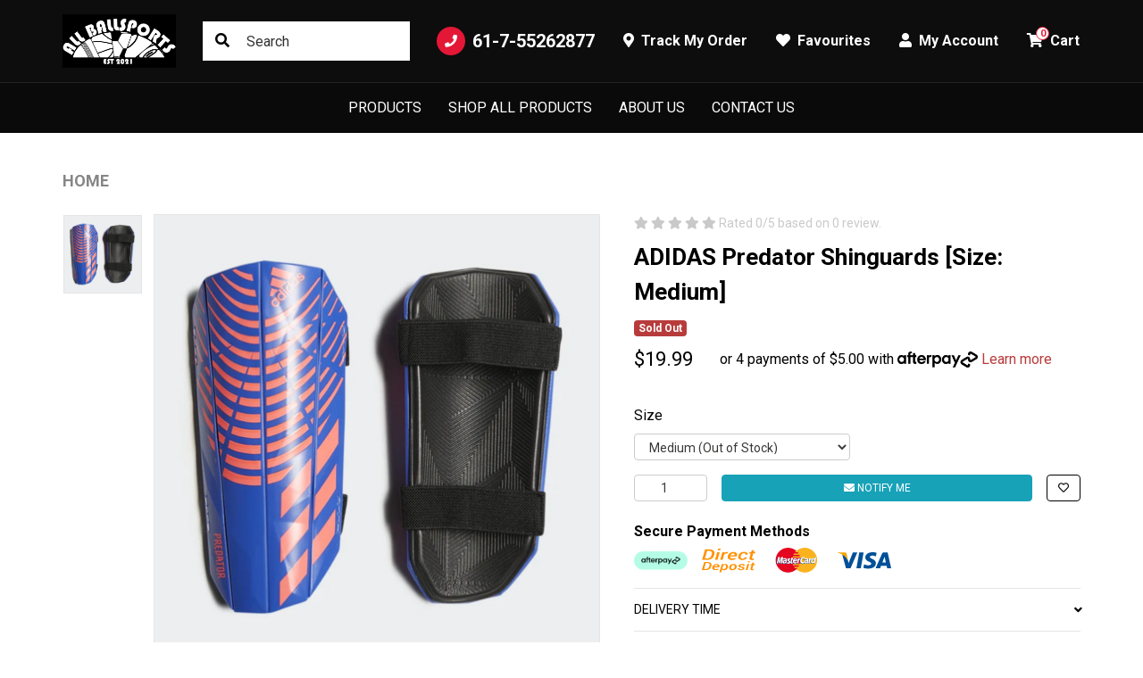

--- FILE ---
content_type: text/html; charset=utf-8
request_url: https://www.ballsports.com.au/adidas-predator-shinguards
body_size: 20845
content:
<!DOCTYPE html>
<html lang="en">
<head itemscope itemtype="http://schema.org/WebSite">
	<meta http-equiv="Content-Type" content="text/html; charset=utf-8"/>
<meta http-equiv="x-ua-compatible" content="ie=edge">
<meta name="keywords" content="ADIDAS Predator Shinguards"/>
<meta name="description" content="ADIDAS Predator Shinguards"/>
<meta name="viewport" content="width=device-width, initial-scale=1, shrink-to-fit=no">
<meta name="csrf-token" content="0d33282a65f06aae0904498becfc0f2db6c77af7,8296a3f0e6b7142545e68ad9a26c4d31253160f4,1769074294"/>
<meta property="og:image" content="https://www.ballsports.com.au/assets/full/160379.jpg?20220422134912"/>
<meta property="og:title" content="ADIDAS Predator Shinguards - (Blue and Orange)"/>
<meta property="og:site_name" content="www.ballsports.com.au"/>
<meta property="og:type" content="product"/>
<meta property="og:url" content="/adidas-predator-shinguards"/>
<meta property="og:description" content="ADIDAS Predator Shinguards"/>
<title itemprop='name'>ADIDAS Predator Shinguards - (Blue and Orange)</title>
<link rel="canonical" href="/adidas-predator-shinguards" itemprop="url"/>
<link rel="shortcut icon" href="/assets/favicon_logo.png?1754544582"/>
<!-- Maropost Assets -->
<link rel="dns-prefetch preconnect" href="//assets.netostatic.com">
<link rel="dns-prefetch" href="//use.fontawesome.com">
<link rel="dns-prefetch" href="//google-analytics.com">
<link rel="preconnect" href="https://fonts.googleapis.com">
<link rel="preconnect" href="https://fonts.gstatic.com" crossorigin>
<link href="https://fonts.googleapis.com/css2?family=Anton&family=Roboto:wght@300;400;500;700&display=swap" rel="stylesheet"> 
<link rel="stylesheet" type="text/css" href="https://use.fontawesome.com/releases/v5.15.4/css/all.css" media="all"/>
<link rel="stylesheet" type="text/css" href="https://cdn.neto.com.au/assets/neto-cdn/jquery_ui/1.12.1/jquery-ui.min.css" media="all"/>
<!--[if lte IE 8]>
	<script type="text/javascript" src="https://cdn.neto.com.au/assets/neto-cdn/html5shiv/3.7.0/html5shiv.js"></script>
	<script type="text/javascript" src="https://cdn.neto.com.au/assets/neto-cdn/respond.js/1.3.0/respond.min.js"></script>
<![endif]-->
<!-- Begin: Script 1 -->
<!-- Global site tag (gtag.js) - Google Analytics -->
<script async src="https://www.googletagmanager.com/gtag/js?id=UA-224912741-1"></script>
<script>
  window.dataLayer = window.dataLayer || [];
  function gtag(){dataLayer.push(arguments);}
  gtag('js', new Date());

  gtag('config', 'UA-224912741-1');
</script>

<!-- Google Tag Manager -->
<script>(function(w,d,s,l,i){w[l]=w[l]||[];w[l].push({'gtm.start':
new Date().getTime(),event:'gtm.js'});var f=d.getElementsByTagName(s)[0],
j=d.createElement(s),dl=l!='dataLayer'?'&l='+l:'';j.async=true;j.src=
'https://www.googletagmanager.com/gtm.js?id='+i+dl;f.parentNode.insertBefore(j,f);
})(window,document,'script','dataLayer','GTM-KNR95CC');</script>
<!-- End Google Tag Manager -->
<!-- End: Script 1 -->
<!-- Begin: Script 102 -->
<!-- Global site tag (gtag.js) - Google Analytics -->
<script async src="https://www.googletagmanager.com/gtag/js?id=G-QRH926SFH2"></script>
<script>
  window.dataLayer = window.dataLayer || [];
  function gtag(){dataLayer.push(arguments);}
  gtag('js', new Date());
    gtag('config', 'G-QRH926SFH2', {
      send_page_view: false
    });
</script>
<!-- End: Script 102 -->
<!-- Begin: Script 103 -->
<!-- Google tag (gtag.js) -->
<script async src="https://www.googletagmanager.com/gtag/js?id=AW-10876597754"></script>
<script>
  window.dataLayer = window.dataLayer || [];
  function gtag(){dataLayer.push(arguments);}
  gtag('js', new Date());

  gtag('config', 'AW-10876597754');
</script>
<!-- End: Script 103 -->
<!-- Begin: Script 104 -->
<!-- Meta Pixel Code -->
<script>
!function(f,b,e,v,n,t,s)
{if(f.fbq)return;n=f.fbq=function(){n.callMethod?
n.callMethod.apply(n,arguments):n.queue.push(arguments)};
if(!f._fbq)f._fbq=n;n.push=n;n.loaded=!0;n.version='2.0';
n.queue=[];t=b.createElement(e);t.async=!0;
t.src=v;s=b.getElementsByTagName(e)[0];
s.parentNode.insertBefore(t,s)}(window, document,'script',
'https://connect.facebook.net/en_US/fbevents.js');
fbq('init', '1779695525952793');
fbq('track', 'PageView');
</script>
<noscript><img height="1" width="1" style="display:none"
src="https://www.facebook.com/tr?id=1779695525952793&ev=PageView&noscript=1"
/></noscript>
<!-- End: Script 104 -->


	<link rel="preload" href="/assets/themes/torque/css/app.css?1754544582" as="style">
	<link rel="preload" href="/assets/themes/torque/css/style.css?1754544582" as="style">
	<link class="theme-selector" rel="stylesheet" href="/assets/themes/torque/css/app.css?1754544582" media="all"/>
	<link rel="stylesheet" href="/assets/themes/torque/css/style.css?1754544582" media="all"/>
</head>
<body id="n_product" class="n_torque">
	<a href="#main-content" class="sr-only sr-only-focusable">Skip to main content</a>
	<header class="wrapper-header sticky-top" aria-label="Header container">
		<div class="topbar d-none d-lg-block">
			<div class="container">
				<div class="row align-items-center">
					<div class="col-auto">
						<a class="topbar-logo" href="https://www.ballsports.com.au" title="All Ballsports">
							<img class="logo" src="/assets/website_logo.png?1754544582" alt="All Ballsports logo"/>
						</a>
					</div>
					<div class="col">
						<div class="topbar-search">
							<form name="productsearch" method="get" action="/" role="search" aria-label="Product search">
								<input type="hidden" name="rf" value="kw"/>
								<input class="form-control ajax_search" value="" id="name_search" autocomplete="off" name="kw" type="search" aria-label="Input search" placeholder="Search"/>
								<button type="submit" value="Search" class="btn" aria-label="Search site"><i class="fa fa-search" aria-hidden="true"></i></button>
							</form>
						</div>
					</div>
					<div class="col-auto">
						<ul class="nav justify-content-end align-items-center" role="navigation">
							<li class="nav-item">
								<a href="tel:61-7-55262877" class="nav-link nav-tel">
									<span class="icon-circle mr-2"><i class="fa fa-phone"></i></span>
									61-7-55262877
								</a>
							</li>
							<li class="nav-item">
								<a href="https://www.ballsports.com.au/_myacct/nr_track_order" class="nav-link">
									<i class="fa fa-map-marker-alt mr-1"></i>
									<span>Track My Order</span>
								</a>
							</li>
							<li class="nav-item">
								<a href="https://www.ballsports.com.au/_myacct/wishlist" class="nav-link">
									<i class="fa fa-heart mr-1"></i>
									<span>Favourites</span>
								</a>
							</li>
							<li class="nav-item dropdown">
								<a href="https://www.ballsports.com.au/_myacct" role="button" class="nav-link dropdown-toggle" data-toggle="dropdown" aria-haspopup="true" aria-expanded="false" aria-label="Account dropdown">
									<i class="fa fa-user mr-1"></i> My Account
								</a>
								<ul class="dropdown-menu dropdown-menu-right">
									<li><a class="dropdown-item" href="https://www.ballsports.com.au/_myacct">Account Home</a></li>
									<li><a class="dropdown-item" href="https://www.ballsports.com.au/_myacct#orders">Orders</a></li>
									<li><a class="dropdown-item" href="https://www.ballsports.com.au/_myacct/payrec">Pay Invoices</a></li>
									<li><a class="dropdown-item" href="https://www.ballsports.com.au/_myacct/favourites">Reorder</a></li>
									<li><a class="dropdown-item" href="https://www.ballsports.com.au/_myacct/wishlist">Wishlists</a></li>
									<li><a class="dropdown-item" href="https://www.ballsports.com.au/_myacct/warranty">Resolution Centre</a></li>
									<li><a class="dropdown-item" href="https://www.ballsports.com.au/_myacct/edit_account">Edit My Details</a></li>
									<li><a class="dropdown-item" href="https://www.ballsports.com.au/_myacct/edit_address">Edit My Address Book</a></li>
									<li class="divider"><div class="dropdown-divider"></div></li>
									<li> <a class="dropdown-item" href="https://www.ballsports.com.au/_myacct/login" title="Login">Login</a> </li>
										<li> <a class="dropdown-item" href="https://www.ballsports.com.au/_myacct/register" title="Register">Register</a> </li>
										</ul>
							</li>
							<li class="nav-item topbar-cart">
								<a class="nav-link dropdown-toggle" role="button" href="https://www.ballsports.com.au/_mycart?tkn=cart&ts=1769074294239367" data-toggle="dropdown" aria-haspopup="true" aria-expanded="false" aria-label="Shopping cart">
									<span rel="a2c_item_count">0</span>
									<i class="fa fa-shopping-cart mr-1" aria-hidden="true"></i> Cart
								</a>
								<ul class="dropdown-menu dropdown-menu-right">
									<li class="box" id="neto-dropdown">
										<div class="body" id="cartcontents"></div>
										<div class="footer"></div>
									</li>
								</ul>
							</li>
						</ul>
					</div>
				</div>
			</div>
		</div>
		<nav class="navbar navbar-expand-lg navbar-dark">
			<div class="navbar-left d-flex d-lg-none">
				<button class="navbar-toggler collapsed" type="button" data-toggle="navigation" data-target="#navbarMainMenu" aria-controls="navbarMainMenu" aria-expanded="false" aria-label="Toggle navigation">
					<span></span>
					<span></span>
					<span></span>
				</button>
				<button type="button" class="btn btn-icon" data-toggle="search"><i class="fa fa-search"></i></button>
			</div>
			<div class="wrapper-logo d-lg-none">
				<a href="https://www.ballsports.com.au" title="All Ballsports">
					<img class="logo" src="/assets/website_logo.png?1754544582" alt="All Ballsports logo"/>
				</a>
			</div>
			<div class="navbar-collapse" id="navbarMainMenu">
				<button type="button" class="close d-block d-lg-none" data-dismiss="navigation">&times;</button>
				<form class="d-block d-lg-none" name="productsearch" method="get" action="/" role="search" aria-label="Product search">
					<input type="hidden" name="rf" value="kw"/>
					<input class="form-control ajax_search" value="" id="name_search-xs" autocomplete="off" name="kw" type="search" aria-label="Input search" placeholder="SEARCH"/>
					<button type="submit" value="Search" class="btn" aria-label="Search site"><i class="fa fa-search" aria-hidden="true"></i></button>
				</form>
				<ul class="navbar-nav mx-auto" role="navigation" aria-label="Main menu">
					<li class="nav-item dropdown dropdown-hover">
							<a href="#" class="nav-link level1 ease dropdown-toggle">Products</a>
							<button type="button" class="btn d-block d-lg-none" data-toggle="dropdown" aria-expanded="false">
								<span class="sr-only">Toggle Dropdown</span><i class="fa fa-plus"></i>
							</button>
							<div class="dropdown-menu c_level2">
								<div class="dropdown-header">
									<div class="row align-items-center">
										<div class="col-sm">
											SHOP Products
										</div>
										<div class="col-sm-auto">
										</div>
									</div>
								</div>
								<ul class="mega-menu w-100 mt-2 mt-md-4">
								<li class="nav-item d-block w-100 level_2">
											<a href="https://www.ballsports.com.au/play-safe-at-home/" class="nav-link font-weight-bold has-child">PLAY SAFE AT HOME</a>
											<ul class="nav flex-column mt-2"><li class="nav-item">
											<a href="https://www.ballsports.com.au/play-safe-at-home/basketball/" class="nav-link">Basketball</a>
										</li>
										<li class="nav-item">
											<a href="https://www.ballsports.com.au/specials/cricket-equipment-specials/" class="nav-link">Cricket</a>
										</li>
										<li class="nav-item">
											<a href="https://www.ballsports.com.au/play-safe-at-home/darts/" class="nav-link">Darts</a>
										</li>
										<li class="nav-item">
											<a href="https://www.ballsports.com.au/play-safe-at-home/family-games/" class="nav-link">Family Games</a>
										</li>
										<li class="nav-item">
											<a href="https://www.ballsports.com.au/specials/football-league-union-afl-nfl-soccer/" class="nav-link">Football</a>
										</li>
										<li class="nav-item">
											<a href="https://www.ballsports.com.au/play-safe-at-home/netball/" class="nav-link">Netball</a>
										</li>
										<li class="nav-item">
											<a href="https://www.ballsports.com.au/play-safe-at-home/soccer/" class="nav-link">Soccer</a>
										</li>
										<li class="nav-item">
											<a href="https://www.ballsports.com.au/play-safe-at-home/table-tennis/" class="nav-link">Table Tennis</a>
										</li>
										<li class="nav-item">
											<a href="https://www.ballsports.com.au/play-safe-at-home/tennis-racquets/" class="nav-link">Tennis Racquets</a>
										</li>
										<li class="nav-item">
											<a href="https://www.ballsports.com.au/play-safe-at-home/volleyball/" class="nav-link">Volleyball</a>
										</li>
										</ul>
											</li><li class="nav-item d-block w-100 level_2">
											<a href="https://www.ballsports.com.au/aussie-rules/" class="nav-link font-weight-bold has-child">Aussie Rules</a>
											<ul class="nav flex-column mt-2"><li class="nav-item">
											<a href="https://www.ballsports.com.au/aussie-rules/aussie-rules-afl-football-accessories/" class="nav-link">Aussie Rules (AFL) Football Accessories</a>
										</li>
										<li class="nav-item">
											<a href="https://www.ballsports.com.au/aussie-rules-headgear/" class="nav-link">Aussie Rules Headgear</a>
										</li>
										<li class="nav-item">
											<a href="https://www.ballsports.com.au/aussie-rules/mouthguards/" class="nav-link">Mouthguards</a>
										</li>
										<li class="nav-item">
											<a href="https://www.ballsports.com.au/aussie-rules/stopwatches/" class="nav-link">Stopwatches</a>
										</li>
										<li class="nav-item">
											<a href="https://www.ballsports.com.au/aussie-rules/whistles/" class="nav-link">Whistles</a>
										</li>
										</ul>
											</li><li class="nav-item d-block w-100 level_2">
											<a href="https://www.ballsports.com.au/badminton/" class="nav-link font-weight-bold ">Badminton </a>
											</li><li class="nav-item d-block w-100 level_2">
											<a href="https://www.ballsports.com.au/baseball/" class="nav-link font-weight-bold has-child">Baseball</a>
											<ul class="nav flex-column mt-2"><li class="nav-item">
											<a href="https://www.ballsports.com.au/baseball-gloves/" class="nav-link">Baseball Gloves </a>
										</li>
										<li class="nav-item">
											<a href="https://www.ballsports.com.au/baseball-pants/" class="nav-link">Baseball Pants</a>
										</li>
										<li class="nav-item">
											<a href="https://www.ballsports.com.au/bats/" class="nav-link">Bats</a>
										</li>
										<li class="nav-item">
											<a href="https://www.ballsports.com.au/baseball-helmets/" class="nav-link">Helmets</a>
										</li>
										</ul>
											</li><li class="nav-item d-block w-100 level_2">
											<a href="https://www.ballsports.com.au/basketball/" class="nav-link font-weight-bold has-child">Basketball</a>
											<ul class="nav flex-column mt-2"><li class="nav-item">
											<a href="https://www.ballsports.com.au/basketball/basketball-systems/" class="nav-link">Basketball Systems</a>
										</li>
										<li class="nav-item">
											<a href="https://www.ballsports.com.au/basketball/basketballs/" class="nav-link">Basketballs</a>
										</li>
										<li class="nav-item">
											<a href="https://www.ballsports.com.au/basketball/stopwatches/" class="nav-link">Stopwatches</a>
										</li>
										<li class="nav-item">
											<a href="https://www.ballsports.com.au/basketball/whistles/" class="nav-link">Whistles</a>
										</li>
										</ul>
											</li><li class="nav-item d-block w-100 level_2">
											<a href="https://www.ballsports.com.au/best-selling-products/" class="nav-link font-weight-bold ">Best Selling Products</a>
											</li><li class="nav-item d-block w-100 level_2">
											<a href="https://www.ballsports.com.au/coaches-corner/" class="nav-link font-weight-bold has-child">Coaches Corner</a>
											<ul class="nav flex-column mt-2"><li class="nav-item">
											<a href="https://www.ballsports.com.au/coaches-corner/coaching-boards/" class="nav-link">Coaching Boards</a>
										</li>
										<li class="nav-item">
											<a href="https://www.ballsports.com.au/coaches-corner/training-aids/" class="nav-link">Training Aids</a>
										</li>
										</ul>
											</li><li class="nav-item d-block w-100 level_2">
											<a href="https://www.ballsports.com.au/cricket/" class="nav-link font-weight-bold has-child">Cricket</a>
											<ul class="nav flex-column mt-2"><li class="nav-item">
											<a href="https://www.ballsports.com.au/cricket/cricket-misc/" class="nav-link">Cricket Accessories & Training Aids</a>
										</li>
										<li class="nav-item">
											<a href="https://www.ballsports.com.au/cricket/cricket-accessories-training-aids/accessories/" class="nav-link">Accessories</a>
										</li><li class="nav-item">
											<a href="https://www.ballsports.com.au/cricket/cricket-accessories-training-aids/cricket-stumps/" class="nav-link">Cricket Stumps</a>
										</li><li class="nav-item">
											<a href="https://www.ballsports.com.au/cricket/cricket-misc/grips/" class="nav-link">Grips</a>
										</li><li class="nav-item">
											<a href="https://www.ballsports.com.au/cricket/cricket-misc/training-aids/" class="nav-link">Training Aids</a>
										</li><li class="nav-item">
											<a href="https://www.ballsports.com.au/cricket/cricket-bags/" class="nav-link">Cricket Bags</a>
										</li>
										<li class="nav-item">
											<a href="https://www.ballsports.com.au/shrey/~-808" class="nav-link">Shrey</a>
										</li><li class="nav-item">
											<a href="https://www.ballsports.com.au/cricket/cricket-balls/" class="nav-link">Cricket Balls</a>
										</li>
										<li class="nav-item">
											<a href="https://www.ballsports.com.au/cricket/cricket-bats/" class="nav-link">Cricket Bats</a>
										</li>
										<li class="nav-item">
											<a href="https://www.ballsports.com.au/cricket/cricket-bats/clearance-models/" class="nav-link">Clearance Models</a>
										</li><li class="nav-item">
											<a href="https://www.ballsports.com.au/sf/" class="nav-link">SF</a>
										</li><li class="nav-item">
											<a href="https://www.ballsports.com.au/cricket/cricket-batting-gloves-inners/" class="nav-link">Cricket Batting Gloves & Inners</a>
										</li>
										<li class="nav-item">
											<a href="https://www.ballsports.com.au/cooper-cricket/~-803" class="nav-link">Cooper Cricket</a>
										</li><li class="nav-item">
											<a href="https://www.ballsports.com.au/cricket/cricket-batting-gloves-inners/cricket-inners/" class="nav-link">Cricket Inners</a>
										</li><li class="nav-item">
											<a href="https://www.ballsports.com.au/sf/~-813" class="nav-link">SF</a>
										</li><li class="nav-item">
											<a href="https://www.ballsports.com.au/cricket/cricket-batting-pads/" class="nav-link">Cricket Batting Pads</a>
										</li>
										<li class="nav-item">
											<a href="https://www.ballsports.com.au/cooper-cricket/" class="nav-link">Cooper Cricket</a>
										</li><li class="nav-item">
											<a href="https://www.ballsports.com.au/sf/~-812" class="nav-link">SF</a>
										</li><li class="nav-item">
											<a href="https://www.ballsports.com.au/cricket/cricket-body-protection/" class="nav-link">Cricket Body Protection</a>
										</li>
										<li class="nav-item">
											<a href="https://www.ballsports.com.au/cricket/cricket-clothing/" class="nav-link">Cricket Clothing</a>
										</li>
										<li class="nav-item">
											<a href="https://www.ballsports.com.au/cricket/cricket-sets/" class="nav-link">Cricket Sets</a>
										</li>
										<li class="nav-item">
											<a href="https://www.ballsports.com.au/cricket/cricket-shoes/" class="nav-link">Cricket Shoes</a>
										</li>
										<li class="nav-item">
											<a href="https://www.ballsports.com.au/dsc/" class="nav-link">DSC</a>
										</li><li class="nav-item">
											<a href="https://www.ballsports.com.au/cricket/cricket-shoes/replacement-spikes/" class="nav-link">Replacement Spikes</a>
										</li><li class="nav-item">
											<a href="https://www.ballsports.com.au/cricket/helmets/" class="nav-link">Helmets</a>
										</li>
										<li class="nav-item">
											<a href="https://www.ballsports.com.au/cricket/indoor-cricket/" class="nav-link">Indoor Cricket</a>
										</li>
										<li class="nav-item">
											<a href="https://www.ballsports.com.au/cricket/wicket-keeping/" class="nav-link">Wicket Keeping</a>
										</li>
										<li class="nav-item">
											<a href="https://www.ballsports.com.au/cricket/wicket-keeping/wicket-keeping-inners/" class="nav-link">Wicket Keeping Inners</a>
										</li></ul>
											</li><li class="nav-item d-block w-100 level_2">
											<a href="https://www.ballsports.com.au/darts/darts/" class="nav-link font-weight-bold has-child">Darts Equipment</a>
											<ul class="nav flex-column mt-2"><li class="nav-item">
											<a href="https://www.ballsports.com.au/darts-billiards/darts/" class="nav-link">Darts </a>
										</li>
										<li class="nav-item">
											<a href="https://www.ballsports.com.au/darts/dartboards/" class="nav-link">Dartboards</a>
										</li>
										<li class="nav-item">
											<a href="https://www.ballsports.com.au/darts/dartboard-cabinet-combos/" class="nav-link">Dartboard Cabinets & Combos</a>
										</li>
										</ul>
											</li><li class="nav-item d-block w-100 level_2">
											<a href="https://www.ballsports.com.au/games/" class="nav-link font-weight-bold ">Games</a>
											</li><li class="nav-item d-block w-100 level_2">
											<a href="https://www.ballsports.com.au/grid-iron/" class="nav-link font-weight-bold has-child">Grid Iron</a>
											<ul class="nav flex-column mt-2"><li class="nav-item">
											<a href="https://www.ballsports.com.au/grid-iron/balls/" class="nav-link">Balls</a>
										</li>
										<li class="nav-item">
											<a href="https://www.ballsports.com.au/grid-iron/mouthguards/" class="nav-link">Mouthguards</a>
										</li>
										<li class="nav-item">
											<a href="https://www.ballsports.com.au/grid-iron/whistles/" class="nav-link">Whistles</a>
										</li>
										</ul>
											</li><li class="nav-item d-block w-100 level_2">
											<a href="https://www.ballsports.com.au/injury-supports/" class="nav-link font-weight-bold has-child">Injury Supports</a>
											<ul class="nav flex-column mt-2"><li class="nav-item">
											<a href="https://www.ballsports.com.au/injury-supports/injury-supports/" class="nav-link">Injury Supports</a>
										</li>
										<li class="nav-item">
											<a href="https://www.ballsports.com.au/injury-supports/injury-supports/madison-first-aid-supports/" class="nav-link">Madison First Aid Supports</a>
										</li><li class="nav-item">
											<a href="https://www.ballsports.com.au/injury-supports/injury-supports/neo-g-compression-supports/" class="nav-link">Neo-G Compression Supports</a>
										</li><li class="nav-item">
											<a href="https://www.ballsports.com.au/injury-supports/kinesiology-tape/" class="nav-link">Kinesiology Tape</a>
										</li>
										<li class="nav-item">
											<a href="https://www.ballsports.com.au/injury-supports/kinesiology-tape/rocktape/" class="nav-link">Rocktape</a>
										</li></ul>
											</li><li class="nav-item d-block w-100 level_2">
											<a href="https://www.ballsports.com.au/netball/" class="nav-link font-weight-bold has-child">Netball</a>
											<ul class="nav flex-column mt-2"><li class="nav-item">
											<a href="https://www.ballsports.com.au/netball/accessories/" class="nav-link">Accessories</a>
										</li>
										<li class="nav-item">
											<a href="https://www.ballsports.com.au/netball/netballs/" class="nav-link">Netballs</a>
										</li>
										<li class="nav-item">
											<a href="https://www.ballsports.com.au/netball/stopwatches/" class="nav-link">Stopwatches</a>
										</li>
										<li class="nav-item">
											<a href="https://www.ballsports.com.au/netball/whistles/" class="nav-link">Whistles</a>
										</li>
										</ul>
											</li><li class="nav-item d-block w-100 level_2">
											<a href="https://www.ballsports.com.au/new-season-headgear-shoulder-pads/" class="nav-link font-weight-bold ">New Season Headgear & Shoulder Pads</a>
											</li><li class="nav-item d-block w-100 level_2">
											<a href="https://www.ballsports.com.au/padel/" class="nav-link font-weight-bold ">Padel</a>
											</li><li class="nav-item d-block w-100 level_2">
											<a href="https://www.ballsports.com.au/padel-tennis/" class="nav-link font-weight-bold ">Padel Tennis</a>
											</li><li class="nav-item d-block w-100 level_2">
											<a href="https://www.ballsports.com.au/pickleball/" class="nav-link font-weight-bold has-child">Pickleball</a>
											<ul class="nav flex-column mt-2"><li class="nav-item">
											<a href="https://www.ballsports.com.au/pickleball-paddle/" class="nav-link">Pickleball Paddle</a>
										</li>
										</ul>
											</li><li class="nav-item d-block w-100 level_2">
											<a href="https://www.ballsports.com.au/rugby-league/" class="nav-link font-weight-bold has-child">Rugby League</a>
											<ul class="nav flex-column mt-2"><li class="nav-item">
											<a href="https://www.ballsports.com.au/rugby-league/rugby-league-accessories/" class="nav-link">Rugby League Accessories</a>
										</li>
										<li class="nav-item">
											<a href="https://www.ballsports.com.au/rugby-league/rugby-league-footballs/" class="nav-link">Rugby League Footballs</a>
										</li>
										<li class="nav-item">
											<a href="https://www.ballsports.com.au/rugby-league/rugby-league-footballs/club-ball-deals/" class="nav-link">Club Ball Deals</a>
										</li><li class="nav-item">
											<a href="https://www.ballsports.com.au/rugby-league/rugby-league-headgear/" class="nav-link">Rugby League Headgear</a>
										</li>
										<li class="nav-item">
											<a href="https://www.ballsports.com.au/rugby-league/rugby-league-kicking-tees/" class="nav-link">Rugby League Kicking Tees</a>
										</li>
										<li class="nav-item">
											<a href="https://www.ballsports.com.au/rugby-league/rugby-league-mouthguards/" class="nav-link">Rugby League Mouthguards</a>
										</li>
										<li class="nav-item">
											<a href="https://www.ballsports.com.au/rugby-league/rugby-league-shoulder-pads/" class="nav-link">Rugby League Shoulder Pads</a>
										</li>
										<li class="nav-item">
											<a href="https://www.ballsports.com.au/rugby-league/stopwatches/" class="nav-link">Stopwatches</a>
										</li>
										<li class="nav-item">
											<a href="https://www.ballsports.com.au/rugby-league/whistles/" class="nav-link">Whistles</a>
										</li>
										</ul>
											</li><li class="nav-item d-block w-100 level_2">
											<a href="https://www.ballsports.com.au/rugby-union/" class="nav-link font-weight-bold has-child">Rugby Union</a>
											<ul class="nav flex-column mt-2"><li class="nav-item">
											<a href="https://www.ballsports.com.au/rugby-union/rugby-union-accessories/" class="nav-link">Rugby Union Accessories</a>
										</li>
										<li class="nav-item">
											<a href="https://www.ballsports.com.au/rugby-union/rugby-union-balls/" class="nav-link">Rugby Union Balls</a>
										</li>
										<li class="nav-item">
											<a href="https://www.ballsports.com.au/rugby-union/rugby-union-headgear/" class="nav-link">Rugby Union Headgear</a>
										</li>
										<li class="nav-item">
											<a href="https://www.ballsports.com.au/rugby-union/rugby-union-kicking-tees/" class="nav-link">Rugby Union Kicking Tees</a>
										</li>
										<li class="nav-item">
											<a href="https://www.ballsports.com.au/rugby-union/rugby-union-mouthguards/" class="nav-link">Rugby Union Mouthguards</a>
										</li>
										<li class="nav-item">
											<a href="https://www.ballsports.com.au/rugby-union/rugby-union-shoulder-pads/" class="nav-link">Rugby Union Shoulder Pads</a>
										</li>
										<li class="nav-item">
											<a href="https://www.ballsports.com.au/rugby-union/stopwatches/" class="nav-link">Stopwatches</a>
										</li>
										<li class="nav-item">
											<a href="https://www.ballsports.com.au/rugby-union/whistles/" class="nav-link">Whistles</a>
										</li>
										</ul>
											</li><li class="nav-item d-block w-100 level_2">
											<a href="https://www.ballsports.com.au/soccer/" class="nav-link font-weight-bold has-child">Soccer</a>
											<ul class="nav flex-column mt-2"><li class="nav-item">
											<a href="https://www.ballsports.com.au/soccer/soccer-balls/" class="nav-link">Soccer Balls</a>
										</li>
										<li class="nav-item">
											<a href="https://www.ballsports.com.au/soccer/soccer-shinguards/" class="nav-link">Soccer Shinguards</a>
										</li>
										<li class="nav-item">
											<a href="https://www.ballsports.com.au/soccer/soccer-goal-keeping/" class="nav-link">Soccer Goal Keeping</a>
										</li>
										<li class="nav-item">
											<a href="https://www.ballsports.com.au/soccer/soccer-goal-keeping/goal-keeping-clothing/" class="nav-link">Goal Keeping Clothing</a>
										</li><li class="nav-item">
											<a href="https://www.ballsports.com.au/soccer/soccer-goal-keeping/goal-keeping-gloves/" class="nav-link">Goal Keeping Gloves</a>
										</li><li class="nav-item">
											<a href="https://www.ballsports.com.au/soccer/soccer-accessories/" class="nav-link">Soccer Accessories</a>
										</li>
										<li class="nav-item">
											<a href="https://www.ballsports.com.au/soccer/soccer-mouthguards/" class="nav-link">Soccer Mouthguards</a>
										</li>
										<li class="nav-item">
											<a href="https://www.ballsports.com.au/soccer/futsal/" class="nav-link">Indoor Soccer/Futsal</a>
										</li>
										<li class="nav-item">
											<a href="https://www.ballsports.com.au/soccer/stopwatches/" class="nav-link">Stopwatches</a>
										</li>
										<li class="nav-item">
											<a href="https://www.ballsports.com.au/soccer/whistles/" class="nav-link">Whistles</a>
										</li>
										</ul>
											</li><li class="nav-item d-block w-100 level_2">
											<a href="https://www.ballsports.com.au/table-tennis/" class="nav-link font-weight-bold ">Table Tennis</a>
											</li><li class="nav-item d-block w-100 level_2">
											<a href="https://www.ballsports.com.au/tennis/" class="nav-link font-weight-bold has-child">Tennis</a>
											<ul class="nav flex-column mt-2"><li class="nav-item">
											<a href="https://www.ballsports.com.au/tennis/tennis-racquets/" class="nav-link">Tennis Racquets</a>
										</li>
										<li class="nav-item">
											<a href="https://www.ballsports.com.au/tennis/tennis-accessories/" class="nav-link">Tennis Accessories</a>
										</li>
										<li class="nav-item">
											<a href="https://www.ballsports.com.au/tennis/tennis-accessories/tennis-grips/" class="nav-link">Tennis Grips</a>
										</li><li class="nav-item">
											<a href="https://www.ballsports.com.au/tennis/tennis-bags/" class="nav-link">Tennis Bags</a>
										</li>
										<li class="nav-item">
											<a href="https://www.ballsports.com.au/tennis/tennis-balls/" class="nav-link">Tennis Balls</a>
										</li>
										<li class="nav-item">
											<a href="https://www.ballsports.com.au/tennis/tennis-balls/bulk-tennis-balls/" class="nav-link">Bulk Tennis Balls</a>
										</li><li class="nav-item">
											<a href="https://www.ballsports.com.au/tennis/tennis-strings/" class="nav-link">Tennis Strings</a>
										</li>
										<li class="nav-item">
											<a href="https://www.ballsports.com.au/tennis/tennis-ball-machines/" class="nav-link">Tennis Ball Machines</a>
										</li>
										</ul>
											</li><li class="nav-item d-block w-100 level_2">
											<a href="https://www.ballsports.com.au/touch-footy/" class="nav-link font-weight-bold has-child">Touch Footy</a>
											<ul class="nav flex-column mt-2"><li class="nav-item">
											<a href="https://www.ballsports.com.au/touch-footy/balls/" class="nav-link">Balls</a>
										</li>
										<li class="nav-item">
											<a href="https://www.ballsports.com.au/touch-footy/accessories/" class="nav-link">Accessories</a>
										</li>
										<li class="nav-item">
											<a href="https://www.ballsports.com.au/touch-footy/mouthguards/" class="nav-link">Mouthguards</a>
										</li>
										<li class="nav-item">
											<a href="https://www.ballsports.com.au/touch-footy/stopwatches/" class="nav-link">Stopwatches</a>
										</li>
										<li class="nav-item">
											<a href="https://www.ballsports.com.au/touch-footy/whistles/" class="nav-link">Whistles</a>
										</li>
										</ul>
											</li><li class="nav-item d-block w-100 level_2">
											<a href="https://www.ballsports.com.au/volleyball/" class="nav-link font-weight-bold has-child">Volleyball</a>
											<ul class="nav flex-column mt-2"><li class="nav-item">
											<a href="https://www.ballsports.com.au/volleyball/accessories/" class="nav-link">Accessories</a>
										</li>
										<li class="nav-item">
											<a href="https://www.ballsports.com.au/volleyball/volleyballs/" class="nav-link">Volleyballs</a>
										</li>
										</ul>
											</li><li class="nav-item d-block w-100 level_2">
											<a href="https://www.ballsports.com.au/waterpolo/" class="nav-link font-weight-bold ">Waterpolo</a>
											</li>
								</ul>
							</div>
						</li>
					<li class="nav-item ">
									<a href="/products" class="nav-link level1 ease ">Shop All Products</a>
									</li>
								<li class="nav-item ">
									<a href="/about_us" class="nav-link level1 ease ">About Us</a>
									</li>
								<li class="nav-item ">
									<a href="/contact-us" class="nav-link level1 ease ">Contact Us</a>
									</li>
								
					<li class="nav-item d-lg-none"><a class="nav-link" href="https://www.ballsports.com.au/_myacct/login">Login/Register</a></li>
						</ul>
			</div>
			<div class="navbar-right d-lg-none">
				<a href="tel:61-7-55262877" class="btn btn-icon d-inline-block d-lg-none"><i class="fa fa-phone"></i><span class="sr-only">Ph. 61-7-55262877</span></a>
				<div id="header-cart" class="nav-item dropdown">
					<a href="https://www.ballsports.com.au/_mycart?tkn=cart&ts=1769074294078584" class="nav-link" id="cartcontentsheader" data-toggle="dropdown" aria-haspopup="true" aria-expanded="false" aria-label="Shopping cart dropdown">
						<i class="fa fa-shopping-cart" aria-hidden="true"></i>
						<span class="sr-only">Shopping Cart</span>
						<span rel="a2c_item_count">0</span>
						</a>
					<ul class="dropdown-menu dropdown-menu-right">
						<li class="box" id="neto-dropdown">
							<div class="body" id="cartcontents"></div>
							<div class="footer"></div>
						</li>
					</ul>
				</div>
			</div>
		</nav>
		<button type="button" class="btn btn-toggle-partsfinder btn-block" data-toggle="modal" data-target="#partsFinderModal">
			<i class="fa fa-cog mr-1"></i> PARTS FINDER <i class="fa fa-angle-right ml-1"></i>
		</button>
		<div class="mobile-search">
			<form name="productsearch" method="get" action="/" role="search" aria-label="Product search">
				<input type="hidden" name="rf" value="kw"/>
				<input class="form-control ajax_search" value="" id="name_search-mobile" autocomplete="off" name="kw" type="search" aria-label="Input search" placeholder="SEARCH"/>
				<button type="submit" value="Search" class="btn" aria-label="Search site"><i class="fa fa-search" aria-hidden="true"></i></button>
			</form>
		</div>
	</header>
	<div class="modal fade ne-home" id="partsFinderModal" tabindex="-1" aria-labelledby="partsFinderModalLabel" aria-hidden="true">
		<div class="modal-dialog">
			<div class="modal-content">
				<div class="modal-body">
					<button type="button" class="close" data-dismiss="modal" aria-label="Close">
						<span aria-hidden="true">&times;</span>
					</button>
					<h5 class="modal-title" id="partsFinderModalLabel"><i class="fa fa-cog mr-1"></i> PARTS FINDER</h5>
					<div class="d-md-none"></div>
	
					
				</div>
			</div>
		</div>
	</div>
	
	<div id="main-content" class="container" role="main">
		<div class="row">
	
<div class="col-12 product-detail">
		<div class="product-detail-inner mb-4">
			<nav aria-label="breadcrumb">
						<ol class="breadcrumb" itemscope itemtype="http://schema.org/BreadcrumbList">
							<li class="breadcrumb-item" itemprop="itemListElement" itemscope itemtype="http://schema.org/ListItem">
								<a href="https://www.ballsports.com.au" itemprop="item"><span itemprop="name">Home</span></a>
								<meta itemprop="position" content="0" />
							</li><li class="breadcrumb-item" itemprop="itemListElement" itemscope itemtype="http://schema.org/ListItem">
								<a href="/adidas-predator-shinguards" itemprop="item"><span itemprop="name">ADIDAS Predator Shinguards</span></a>
								<meta itemprop="position" content="1" />
							</li></ol>
					</nav>
		</div>

		<div itemscope itemtype="http://schema.org/Product">
			<div class="product-detail-inner">
				<div class="row">
					<section class="col-12 col-lg-6 col-xl" role="contentinfo" aria-label="Product images">
						<!-- images template -->
						<div id="_jstl__images"><input type="hidden" id="_jstl__images_k0" value="template"/><input type="hidden" id="_jstl__images_v0" value="aW1hZ2Vz"/><input type="hidden" id="_jstl__images_k1" value="type"/><input type="hidden" id="_jstl__images_v1" value="aXRlbQ"/><input type="hidden" id="_jstl__images_k2" value="onreload"/><input type="hidden" id="_jstl__images_v2" value=""/><input type="hidden" id="_jstl__images_k3" value="content_id"/><input type="hidden" id="_jstl__images_v3" value=""/><input type="hidden" id="_jstl__images_k4" value="sku"/><input type="hidden" id="_jstl__images_v4" value="160382"/><input type="hidden" id="_jstl__images_k5" value="preview"/><input type="hidden" id="_jstl__images_v5" value="y"/><div id="_jstl__images_r"><div class="row row-images">
	<div class="col-12 col-xl order-xl-2">
		<div class="product-image-main">
			<div class="main-image text-center">
				<a href="/assets/full/160382.jpg?20220422135427" data-lightbox="product-lightbox" data-title="Product main image" rel="product_images">
					<div class="zoom">
						<img src="/assets/full/160382.jpg?20220422135427" class="d-none" aria-hidden="true">
						<img src="/assets/thumbL/160382.jpg?20220422135427" rel="itmimg160382" alt="Product main image" id="main-image" itemprop="image">
					</div>
				</a>
				
			</div>
		</div>
	</div>

	<div class="col-12 col-xl-auto order-xl-1">
		<div class="product-image-thumbnail">
			<div class="main-image-nav">
				<div class="main-image-nav-item">
					<img src="/assets/thumb/160382.jpg?20220422135427" class="img-fluid product-image-small">
				</div>
				
			</div>
		</div>
	</div>
</div></div></div>
					</section>
					<section class="col-12 col-lg-6 col-xl-auto" role="contentinfo" aria-label="Products information">
						<div class="product-information">
							<!-- header template -->
							<div id="_jstl__header"><input type="hidden" id="_jstl__header_k0" value="template"/><input type="hidden" id="_jstl__header_v0" value="aGVhZGVy"/><input type="hidden" id="_jstl__header_k1" value="type"/><input type="hidden" id="_jstl__header_v1" value="aXRlbQ"/><input type="hidden" id="_jstl__header_k2" value="preview"/><input type="hidden" id="_jstl__header_v2" value="y"/><input type="hidden" id="_jstl__header_k3" value="sku"/><input type="hidden" id="_jstl__header_v3" value="160382"/><input type="hidden" id="_jstl__header_k4" value="content_id"/><input type="hidden" id="_jstl__header_v4" value="310"/><input type="hidden" id="_jstl__header_k5" value="onreload"/><input type="hidden" id="_jstl__header_v5" value=""/><div id="_jstl__header_r"><div class="row">
	<meta itemprop="itemCondition" content="NewCondition">
	<meta itemprop="brand" content="Adidas"/>
	<meta itemprop="sku" content="160382"/>
	<div class="wrapper-product-title col-12">
		<div class="row">
			<div class="col">
				<div id="_jstl__reviews"><input type="hidden" id="_jstl__reviews_k0" value="template"/><input type="hidden" id="_jstl__reviews_v0" value="cmV2aWV3cw"/><input type="hidden" id="_jstl__reviews_k1" value="type"/><input type="hidden" id="_jstl__reviews_v1" value="aXRlbQ"/><input type="hidden" id="_jstl__reviews_k2" value="onreload"/><input type="hidden" id="_jstl__reviews_v2" value=""/><input type="hidden" id="_jstl__reviews_k3" value="content_id"/><input type="hidden" id="_jstl__reviews_v3" value="310"/><input type="hidden" id="_jstl__reviews_k4" value="sku"/><input type="hidden" id="_jstl__reviews_v4" value="160379"/><div id="_jstl__reviews_r"><div class="review-stars">
	<span itemprop="aggregateRating" itemscope itemtype="http://schema.org/AggregateRating">
		<i class="fas fa-star"></i>
		<i class="fas fa-star"></i>
		<i class="fas fa-star"></i>
		<i class="fas fa-star"></i>
		<i class="fas fa-star"></i>
		<span class="d-none d-sm-inline">
			Rated <span itemprop="ratingValue">0</span>/<span itemprop="bestRating">5</span> based on <span itemprop="ratingCount">0</span> review.
		</span>
	</span>
</div></div></div>
			</div>
		</div>
		<h1 itemprop="name" aria-label="Product Name">
			ADIDAS Predator Shinguards [Size: Medium]
		</h1>
		</div>
	<div itemprop="offers" itemscope itemtype="http://schema.org/Offer" class="wrapper-pricing col-12">
			<span itemprop="availability" content="http://schema.org/OutOfStock" class="badge badge-danger">Sold Out</span>
			<link itemprop="url" href="https://www.ballsports.com.au/adidas-predator-shinguards-size-medium"/>
			<meta itemprop="priceCurrency" content="AUD">
			<div class="row align-items-center">
				<div class="col-sm-auto">
					<div class="productprice">
						<span class="base-price" itemprop="price" content="19.99">
								$19.99
							</span>
						</div>
					</div>
				<div class="col-sm tracking-code">
					<!-- Begin: Script 101 -->
<p>
    or 4 payments of $5.00 with
    <img src="//assets.netostatic.com/assets/neto-cdn/afterpay/ap-01.jpg" style="max-width: 90px;">
    <a data-toggle="modal" data-target="#afterpayModal" href="#">Learn more</a>
</p>
    

<!-- End: Script 101 -->

					</div>
			</div>
		</div>
	<div class="wrapper-shortdesc col-12">
	</div>

</div></div></div>
							<!-- child_products template -->
							<form autocomplete="off" class="variation-wrapper mb-3">
	<!-- Variations -->
			<input type="hidden" id="_itmspec_sku" value="160379">
			<div class="row" role="contentinfo" aria-label="Product variation selection"><div class="_itmspec_listopt col-12 col-lg-6" ref="5" aria-label="Size variation selection">
					<div class="variation-name">
						<label for="5_itmspec_opt">Size</label>
					</div>
				<div class="specific">
					<input type="hidden" class="_itmspec_val" ref="5" value="133">
					<div class="n-wrapper-form-control">
						<span class="_itmspec_optpl" ref="5">
							<select id="5_itmspec_opt" name="5_itmspec_opt" class="_itmspec_opt form-control form-control-sm" ref="5">
			<option value="133" selected>Medium (Out of Stock) </option>
			<option value="132" >Small (Out of Stock) </option>
			<option value="1403" >X Small (Out of Stock) </option>
			<option value="899" >X Large (Out of Stock) </option>
			</select>
							</span>
						</div>
					</div>
				</div>
			</div>
	
	</form>
							<!-- buying_options template -->
								<div id="_jstl__buying_options"><input type="hidden" id="_jstl__buying_options_k0" value="template"/><input type="hidden" id="_jstl__buying_options_v0" value="YnV5aW5nX29wdGlvbnM"/><input type="hidden" id="_jstl__buying_options_k1" value="type"/><input type="hidden" id="_jstl__buying_options_v1" value="aXRlbQ"/><input type="hidden" id="_jstl__buying_options_k2" value="preview"/><input type="hidden" id="_jstl__buying_options_v2" value="y"/><input type="hidden" id="_jstl__buying_options_k3" value="sku"/><input type="hidden" id="_jstl__buying_options_v3" value="160382"/><input type="hidden" id="_jstl__buying_options_k4" value="content_id"/><input type="hidden" id="_jstl__buying_options_v4" value="310"/><input type="hidden" id="_jstl__buying_options_k5" value="onreload"/><input type="hidden" id="_jstl__buying_options_v5" value=""/><div id="_jstl__buying_options_r"><div class="extra-options">
	

	

	
	
	
	
	<!-- Buying Options -->
	<form class="buying-options" autocomplete="off" role="form" aria-label="Product purchase form">
		<input type="hidden" id="modeldqF0A160382" name="model" value="ADIDAS Predator Shinguards [Size: Medium]">
		<input type="hidden" id="thumbdqF0A160382" name="thumb" value="/assets/thumb/160382.jpg?20220422135427">
		<input type="hidden" id="skudqF0A160382" name="sku" value="160382">
		<div class="row btn-stack">
			<div class="col-auto">
				<label class="sr-only" for="qtydqF0A160382">ADIDAS Predator Shinguards [Size: Medium] quantity field</label>
				<input type="number" min="0" class="form-control qty form-control-sm" id="qtydqF0A160382" name="qty" aria-label="ADIDAS Predator Shinguards [Size: Medium] quantity field" value="1" size="2"/>
			</div>
			<div class="col">
				<a href title="Notify Me When ADIDAS Predator Shinguards [Size: Medium] Is Back In Stock" class="btn btn-info btn-sm btn-block btn-ajax-loads" data-loading-text="<i class='fa fa-spinner fa-spin' style='font-size: 14px'></i>" data-toggle="modal" data-target="#notifymodal"><i class="fa fa-envelope" aria-hidden="true"></i> Notify Me</a>
				</div>
			<div class="col-auto">
				<div class="product-wishlist">
					<a class="wishlist_toggle btn btn-outline-secondary btn-sm btn-block" href role="button" title="Add To Wishlist" rel="160382"><span class="add" rel="wishlist_text160382"><i class="far fa-heart" aria-hidden="true"></i></span></a>
				</div>
			</div>
			</div>
	</form>

</div>


<h4 class="h6 mt-4">Secure Payment Methods</h4>
	<ul class="list-inline d-flex flex-wrap align-items-center" role="contentinfo" aria-label="Accepted payment methods"><li class="mr-3">
			<div class="payment-icon" style="background-image: url(//assets.netostatic.com/assets/neto-cdn/payment-icons/1.0.0/afterpay.svg); height: 30px;"><span class="sr-only">Afterpay</span></div>
		</li><li class="mr-3">
			<div class="payment-icon" style="background-image: url(//assets.netostatic.com/assets/neto-cdn/payment-icons/1.0.0/directdeposit.svg); height: 30px;"><span class="sr-only">Direct Debit Website</span></div>
		</li><li class="mr-3">
			<div class="payment-icon" style="background-image: url(//assets.netostatic.com/assets/neto-cdn/payment-icons/1.0.0/mastercard.svg); height: 30px;"><span class="sr-only">MasterCard</span></div>
		</li><li class="mr-3">
			<div class="payment-icon" style="background-image: url(//assets.netostatic.com/assets/neto-cdn/payment-icons/1.0.0/visa.svg); height: 30px;"><span class="sr-only">Visa</span></div>
		</li></ul>

<div class="list-group list-group-flush">
<div class="list-group-item delivery-time">
		<button class="btn btn-block text-left " type="button" data-toggle="collapse" data-target="#collapseDeliveryTime" aria-expanded="false" aria-controls="collapseDeliveryTime">
			DELIVERY TIME <i class="fa fa-angle-right"></i>
		</button>
		<div class="collapse " id="collapseDeliveryTime">
			<div class="pb-3 text-sm">
				<!-- shipping_calc template -->
				<section class="card" id="shipbox" role="contentinfo" aria-label="Calculate shipping">
	<div class="card-header"><h3 class="mb-0">Calculate Shipping</h3></div>
	<div class="card-body">
		<div class="row btn-stack">
			<!-- postcode search -->
				<div class="col-12 col-md-4">
					<input type="number" id="n_qty" name="n_qty" value="" min="1" class="form-control" placeholder="Qty" aria-label="qty">
				</div>
				<div class="col-12 col-md-4">
					<select id="ship_country" class="form-control" aria-label="Country">
						<option value="AU" selected>Australia</option><option value="AF" >Afghanistan</option><option value="AX" >Aland Islands</option><option value="AL" >Albania</option><option value="DZ" >Algeria</option><option value="AS" >American Samoa</option><option value="AD" >Andorra</option><option value="AO" >Angola</option><option value="AI" >Anguilla</option><option value="AQ" >Antarctica</option><option value="AG" >Antigua and Barbuda</option><option value="AR" >Argentina</option><option value="AM" >Armenia</option><option value="AW" >Aruba</option><option value="AT" >Austria</option><option value="AZ" >Azerbaijan</option><option value="BS" >Bahamas</option><option value="BH" >Bahrain</option><option value="BD" >Bangladesh</option><option value="BB" >Barbados</option><option value="BY" >Belarus</option><option value="BE" >Belgium</option><option value="BZ" >Belize</option><option value="BJ" >Benin</option><option value="BM" >Bermuda</option><option value="BT" >Bhutan</option><option value="BO" >Bolivia, Plurinational State of</option><option value="BQ" >Bonaire, Sint Eustatius and Saba</option><option value="BA" >Bosnia and Herzegovina</option><option value="BW" >Botswana</option><option value="BV" >Bouvet Island</option><option value="BR" >Brazil</option><option value="IO" >British Indian Ocean Territory</option><option value="BN" >Brunei Darussalam</option><option value="BG" >Bulgaria</option><option value="BF" >Burkina Faso</option><option value="BI" >Burundi</option><option value="KH" >Cambodia</option><option value="CM" >Cameroon</option><option value="CA" >Canada</option><option value="CV" >Cape Verde</option><option value="KY" >Cayman Islands</option><option value="CF" >Central African Republic</option><option value="TD" >Chad</option><option value="CL" >Chile</option><option value="CN" >China</option><option value="CX" >Christmas Island</option><option value="CC" >Cocos (Keeling) Islands</option><option value="CO" >Colombia</option><option value="KM" >Comoros</option><option value="CG" >Congo</option><option value="CD" >Congo, the Democratic Republic of the</option><option value="CK" >Cook Islands</option><option value="CR" >Costa Rica</option><option value="CI" >Cote d'Ivoire</option><option value="HR" >Croatia</option><option value="CU" >Cuba</option><option value="CW" >Curaçao</option><option value="CY" >Cyprus</option><option value="CZ" >Czech Republic</option><option value="DK" >Denmark</option><option value="DJ" >Djibouti</option><option value="DM" >Dominica</option><option value="DO" >Dominican Republic</option><option value="EC" >Ecuador</option><option value="EG" >Egypt</option><option value="SV" >El Salvador</option><option value="GQ" >Equatorial Guinea</option><option value="ER" >Eritrea</option><option value="EE" >Estonia</option><option value="SZ" >Eswatini, Kingdom of</option><option value="ET" >Ethiopia</option><option value="FK" >Falkland Islands (Malvinas)</option><option value="FO" >Faroe Islands</option><option value="FJ" >Fiji</option><option value="FI" >Finland</option><option value="FR" >France</option><option value="GF" >French Guiana</option><option value="PF" >French Polynesia</option><option value="TF" >French Southern Territories</option><option value="GA" >Gabon</option><option value="GM" >Gambia</option><option value="GE" >Georgia</option><option value="DE" >Germany</option><option value="GH" >Ghana</option><option value="GI" >Gibraltar</option><option value="GR" >Greece</option><option value="GL" >Greenland</option><option value="GD" >Grenada</option><option value="GP" >Guadeloupe</option><option value="GU" >Guam</option><option value="GT" >Guatemala</option><option value="GG" >Guernsey</option><option value="GN" >Guinea</option><option value="GW" >Guinea-Bissau</option><option value="GY" >Guyana</option><option value="HT" >Haiti</option><option value="HM" >Heard Island and McDonald Islands</option><option value="VA" >Holy See (Vatican City State)</option><option value="HN" >Honduras</option><option value="HK" >Hong Kong</option><option value="HU" >Hungary</option><option value="IS" >Iceland</option><option value="IN" >India</option><option value="ID" >Indonesia</option><option value="IR" >Iran, Islamic Republic of</option><option value="IQ" >Iraq</option><option value="IE" >Ireland</option><option value="IM" >Isle of Man</option><option value="IL" >Israel</option><option value="IT" >Italy</option><option value="JM" >Jamaica</option><option value="JP" >Japan</option><option value="JE" >Jersey</option><option value="JO" >Jordan</option><option value="KZ" >Kazakhstan</option><option value="KE" >Kenya</option><option value="KI" >Kiribati</option><option value="KP" >Korea, Democratic People's Republic of</option><option value="KR" >Korea, Republic of</option><option value="KW" >Kuwait</option><option value="KG" >Kyrgyzstan</option><option value="LA" >Lao People's Democratic Republic</option><option value="LV" >Latvia</option><option value="LB" >Lebanon</option><option value="LS" >Lesotho</option><option value="LR" >Liberia</option><option value="LY" >Libya</option><option value="LI" >Liechtenstein</option><option value="LT" >Lithuania</option><option value="LU" >Luxembourg</option><option value="MO" >Macao</option><option value="MG" >Madagascar</option><option value="MW" >Malawi</option><option value="MY" >Malaysia</option><option value="MV" >Maldives</option><option value="ML" >Mali</option><option value="MT" >Malta</option><option value="MH" >Marshall Islands</option><option value="MQ" >Martinique</option><option value="MR" >Mauritania</option><option value="MU" >Mauritius</option><option value="YT" >Mayotte</option><option value="MX" >Mexico</option><option value="FM" >Micronesia, Federated States of</option><option value="MD" >Moldova, Republic of</option><option value="MC" >Monaco</option><option value="MN" >Mongolia</option><option value="ME" >Montenegro</option><option value="MS" >Montserrat</option><option value="MA" >Morocco</option><option value="MZ" >Mozambique</option><option value="MM" >Myanmar</option><option value="NA" >Namibia</option><option value="NR" >Nauru</option><option value="NP" >Nepal</option><option value="NL" >Netherlands</option><option value="NC" >New Caledonia</option><option value="NZ" >New Zealand</option><option value="NI" >Nicaragua</option><option value="NE" >Niger</option><option value="NG" >Nigeria</option><option value="NU" >Niue</option><option value="NF" >Norfolk Island</option><option value="MK" >North Macedonia, Republic of</option><option value="MP" >Northern Mariana Islands</option><option value="NO" >Norway</option><option value="OM" >Oman</option><option value="PK" >Pakistan</option><option value="PW" >Palau</option><option value="PS" >Palestine, State of</option><option value="PA" >Panama</option><option value="PG" >Papua New Guinea</option><option value="PY" >Paraguay</option><option value="PE" >Peru</option><option value="PH" >Philippines</option><option value="PN" >Pitcairn</option><option value="PL" >Poland</option><option value="PT" >Portugal</option><option value="PR" >Puerto Rico</option><option value="QA" >Qatar</option><option value="RE" >Reunion</option><option value="RO" >Romania</option><option value="RU" >Russian Federation</option><option value="RW" >Rwanda</option><option value="BL" >Saint Barthélemy</option><option value="SH" >Saint Helena, Ascension and Tristan da Cunha</option><option value="KN" >Saint Kitts and Nevis</option><option value="LC" >Saint Lucia</option><option value="MF" >Saint Martin (French part)</option><option value="PM" >Saint Pierre and Miquelon</option><option value="VC" >Saint Vincent and the Grenadines</option><option value="WS" >Samoa</option><option value="SM" >San Marino</option><option value="ST" >Sao Tome and Principe</option><option value="SA" >Saudi Arabia</option><option value="SN" >Senegal</option><option value="RS" >Serbia</option><option value="SC" >Seychelles</option><option value="SL" >Sierra Leone</option><option value="SG" >Singapore</option><option value="SX" >Sint Maarten (Dutch part)</option><option value="SK" >Slovakia</option><option value="SI" >Slovenia</option><option value="SB" >Solomon Islands</option><option value="SO" >Somalia</option><option value="ZA" >South Africa</option><option value="GS" >South Georgia and the South Sandwich Islands</option><option value="SS" >South Sudan</option><option value="ES" >Spain</option><option value="LK" >Sri Lanka</option><option value="SD" >Sudan</option><option value="SR" >Suriname</option><option value="SJ" >Svalbard and Jan Mayen</option><option value="SE" >Sweden</option><option value="CH" >Switzerland</option><option value="SY" >Syrian Arab Republic</option><option value="TW" >Taiwan</option><option value="TJ" >Tajikistan</option><option value="TZ" >Tanzania, United Republic of</option><option value="TH" >Thailand</option><option value="TL" >Timor-Leste</option><option value="TG" >Togo</option><option value="TK" >Tokelau</option><option value="TO" >Tonga</option><option value="TT" >Trinidad and Tobago</option><option value="TN" >Tunisia</option><option value="TR" >Turkey</option><option value="TM" >Turkmenistan</option><option value="TC" >Turks and Caicos Islands</option><option value="TV" >Tuvalu</option><option value="UG" >Uganda</option><option value="UA" >Ukraine</option><option value="AE" >United Arab Emirates</option><option value="GB" >United Kingdom</option><option value="US" >United States</option><option value="UM" >United States Minor Outlying Islands</option><option value="UY" >Uruguay</option><option value="UZ" >Uzbekistan</option><option value="VU" >Vanuatu</option><option value="VE" >Venezuela, Bolivarian Republic of</option><option value="VN" >Vietnam</option><option value="VG" >Virgin Islands, British</option><option value="VI" >Virgin Islands, U.S.</option><option value="WF" >Wallis and Futuna</option><option value="EH" >Western Sahara</option><option value="YE" >Yemen</option><option value="ZM" >Zambia</option><option value="ZW" >Zimbabwe</option>
					</select>
				</div>
				<div class="col-12 col-md-4">
					<input type="text" id="ship_zip" name="ship_zip" value="" size="5" class="form-control" placeholder="Post Code" aria-label="Post code">
				</div>
				<div class="col-12 mt-2">
					<button type="button" class="btn btn-block btn-primary btn-loads" data-loading-text="<i class='fa fa-sync fa-spin' style='font-size: 14px'></i>" title="Calculate" 
						onClick="$.load_ajax_template('_buying_options', {'showloading': '1', 'sku': '160382', 'qty': $('#n_qty').val(), 'ship_zip': $('#ship_zip').val(), 'ship_country': $('#ship_country').val()});">
						<i class="fa fa-sync" aria-hidden="true"></i> Calculate
					</button>
				</div>
			</div>
		<br />
				<div role="alert" aria-atomic="true" aria-label="Shipping results"><div role="group" aria-label="Shipping method option">
				<hr aria-hidden="true"/>
				<strong>Standard Shipping - Australia Post Eparcel</strong> - $15.00 <br />
				<i class="text-muted">Australia Wide Delivery</i>
				</div><div role="group" aria-label="Shipping method option">
				<hr aria-hidden="true"/>
				<strong>Express Shipping</strong> - $30.00 <br />
				<i class="text-muted">Air delivery Australia wide.</i>
				</div><div role="group" aria-label="Shipping method option">
				<hr aria-hidden="true"/>
				<strong>Express Shipping - Australia Post Express EParcel</strong> - $30.00 <br />
				<i class="text-muted">Some areas are not covered by Express Post. We will inform you if we cannot send with this method.
See shipping policy.</i>
				</div><div role="group" aria-label="Shipping method option">
				<hr aria-hidden="true"/>
				<strong>Pickup in Store (Photo ID Required)</strong> - FREE <br />
				<i class="text-muted">Sporty's Warehouse Building
32 Strathaird Road, Bundall Qld 4217</i>
				</div></div>
	</div>
</section>
			</div>
		</div>
	</div>
<div class="list-group-item product-share">
		<div class="row align-items-center">
			<div class="col">
				SKU
			</div>
			<div class="col-auto">
				160382
			</div>
		</div>
	</div>
</div>

<!-- Out of stock modal -->
<div class="modal fade notifymodal" id="notifymodal">
	<div class="modal-dialog">
		<div class="modal-content">
			<div class="modal-header">
				<h4 class="modal-title">Notify me when back in stock</h4>
			</div>
			<div class="modal-body">
				<div class="form-group">
					<label>Your Name</label>
					<input placeholder="Jane Smith" name="from_name" id="from_name" type="text" class="form-control" value="">
				</div>
				<div class="form-group">
					<label>Your Email Address</label>
					<input placeholder="jane.smith@test.com.au" name="from" id="from" type="email" class="form-control" value="">
				</div>
				<div class="checkbox">
					<label>
						<input type="checkbox" value="y" class="terms_box" required/>
						I have read and agree to
						<a href="#" data-toggle="modal" data-target="#termsModal">Terms &amp; Conditions</a> and
						<a href="#" data-toggle="modal" data-target="#privacyModal">Privacy Policy</a>.
					</label>
					<span class="help-block hidden">Please tick this box to proceed.</span>
				</div>
			</div>
			<div class="modal-footer">
				<input class="btn btn-default" type="button" data-dismiss="modal" value="Cancel">
				<input class="btn btn-success js-notifymodal-in-stock" data-sku="160382" type="button" value="Save My Details">
			</div>
		</div>
	</div>
</div></div></div>
							</div>
					</section>
				</div>
			</div>

			<div class="row mt-5">
				
				
				<div class="col-12">
					<!-- product_information template -->
					<div class="tabbable">
	<ul class="nav nav-tabs" role="tablist">
		<li class="nav-item" id="tabDescription" role="tab" aria-controls="description" aria-selected="true">
			<a class="nav-link active" href="#description" data-toggle="tab">Description</a>
		</li>
		<li class="nav-item" id="tabSpecifications" role="tab" aria-controls="specifications" aria-selected="false">
			<a class="nav-link" href="#specifications" data-toggle="tab">Specifications</a>
		</li>
		</ul>
	<div class="tab-content tracking-wider pt-3">
		<div class="tab-pane active" id="description" role="tabpanel" aria-labelledby="tabDescription">
			<div class="card">
				<div class="card-header p-0" id="headingDescription">
					<h5 class="mb-0">
						<button class="btn btn-block collapsed" type="button" data-toggle="collapse" data-target="#accordionDescription" aria-expanded="true" aria-controls="accordionDescription">
							Description
						</button>
					</h5>
				</div>
				<div id="accordionDescription" class="collapse" aria-labelledby="headingDescription">
					<div class="card-body">
						<section class="productdetails n-responsive-content" aria-label="Product Description">
							
						</section>
					</div>
				</div>
			</div>
		</div>
		<div class="tab-pane" id="specifications" role="tabpanel" aria-labelledby="tabSpecifications">
			<div class="card">
				<div class="card-header p-0" id="headingSpecificatoin">
					<h5 class="mb-0">
						<button class="btn btn-block collapsed" type="button" data-toggle="collapse" data-target="#accordionSpecifications" aria-expanded="true" aria-controls="accordionSpecifications">
							Specifications
						</button>
					</h5>
				</div>
				<div id="accordionSpecifications" class="collapse" aria-labelledby="headingSpecificatoin">
					<div class="card-body">
						<table class="table">
							<tbody>
								<tr>
									<td><strong>SKU</strong></td>
									<td>160379</td>
								</tr>
								</tbody>
						</table>
					</div>
				</div>
			</div>
		</div>
		</div><!--/.tab-content-->
</div><!--/.tabbable-->
					</div>
			</div>
		</div>

		<div class="row mt-5">
			
			
			
			</div>
	</div>



<section class="product-review section col-12">
	<div class="text-center">
		<h3 class="mb-4 text-uppercase tracking-wider">What our Customers are Saying</h3>
		
	</div>
	<br>
	
	<div class="text-center">
			<h4>Be The First To Review This Product!</h4>
			<p>Help other All Ballsports users shop smarter by writing reviews for products you have purchased.</p>
			<p><a class="btn btn-default" href="https://www.ballsports.com.au/_myacct/write_review?item=160379"><i class="far fa-edit"></i> Write a product review</a></p>
		</div>
	</section>
</div>
</div>
<footer class="wrapper-footer">
	<div class="container">
		<div class="row">
			<div class="col-md-4 col-lg-3">
				<h4 class="h6">Get In Touch</h4>
				<address>32 Strathaird Rd Bundall, Gold Coast, QLD 4217</address>
				<p><a href="tel:61-7-55262877">61-7-55262877</a></p>
				<p><strong>ABN:</strong> 78132884973</p>
				<ul class="nav list-social justify-content-center justify-content-md-start" itemscope itemtype="http://schema.org/Organization" role="contentinfo" aria-label="Social media">
					<meta itemprop="url" content="https://www.ballsports.com.au"/>
					<meta itemprop="logo" content="https://www.ballsports.com.au/assets/website_logo.png"/>
					<meta itemprop="name" content="All Ballsports"/>
					<li class="nav-item"><a itemprop="sameAs" href="https://www.facebook.com/All-Ballsports-Sportys-Warehouse-100681579151436" target="_blank" title="All Ballsports on Facebook" rel="noopener"><i class="fab fa-facebook-square" aria-hidden="true"></i><span class="sr-only">Facebook</span></a></li>
					<li class="nav-item"><a itemprop="sameAs" href="https://www.instagram.com/all_ballsports/" target="_blank" title="All Ballsports on Instagram" rel="noopener"><i class="fab fa-instagram" aria-hidden="true"></i><span class="sr-only">Instagram</span></a></li>
					</ul>
			</div>
			<div class="col-md-8 col-lg-6">
				<nav class="row" aria-label="Footer menu">
					<div class="col-12 col-md-4 text-md-left mt-4 mt-md-0">
									<ul class="nav flex-column">
										<li class="nav-item"><h4 class="h6 nav-link pt-0">Service</h4></li>
										<li class="nav-item"><a href="/_myacct" class="nav-link">My Account</a></li><li class="nav-item"><a href="/_myacct/nr_track_order" class="nav-link">Track Order</a></li><li class="nav-item"><a href="/_myacct/warranty" class="nav-link">Resolution Centre</a></li>
									</ul>
								</div><div class="col-12 col-md-4 text-md-left mt-4 mt-md-0">
									<ul class="nav flex-column">
										<li class="nav-item"><h4 class="h6 nav-link pt-0">About Us</h4></li>
										<li class="nav-item"><a href="/about_us" class="nav-link">About Us</a></li><li class="nav-item"><a href="/contact-us" class="nav-link">Contact Us</a></li>
									</ul>
								</div><div class="col-12 col-md-4 text-md-left mt-4 mt-md-0">
									<ul class="nav flex-column">
										<li class="nav-item"><h4 class="h6 nav-link pt-0">Information</h4></li>
										<li class="nav-item"><a href="/terms_of_use" class="nav-link">Terms of Use</a></li><li class="nav-item"><a href="/privacy_policy" class="nav-link">Privacy Policy</a></li><li class="nav-item"><a href="/returns_policy" class="nav-link">Returns Policy</a></li><li class="nav-item"><a href="/security_policy" class="nav-link">Security Policy</a></li><li class="nav-item"><a href="/page/faqs" class="nav-link">FAQ</a></li>
									</ul>
								</div>
					</nav>
			</div>
			<div class="col-lg-3 mt-4 mt-lg-0">
				<h4 class="h6">Got a Question?</h4>
				<p>Our team is here to help. Submit your enquiry and we’ll be in touch as soon as possible.</p>
				<a href="https://www.ballsports.com.au/contact-us" class="btn btn-primary btn-sm">GET IN TOUCH</a>
			</div>
		</div>
		<div class="py-3 text-sm text-center">
			Copyright &copy; 2026 All Ballsports.
			E-commerce software by <a href="https://www.netohq.com" target="_blank" rel="nofollow noopener">Maropost Commerce Cloud</a></div>
	</div>
</footer>
<div class="modal fade" id="termsModal">
	<div class="modal-dialog modal-lg">
		<div class="modal-content">
			<div class="modal-header">
				<h4 class="modal-title">Terms &amp; Conditions</h4>
				<button type="button" class="close" data-dismiss="modal" aria-label="Close"><span aria-hidden="true">&times;</span></button>
			</div>
			<div class="modal-body"><p>
	Welcome to our website. If you continue to browse and use this website, you are agreeing to comply with and be bound by the following terms and conditions of use, which together with our privacy policy govern All Ballsports’s relationship with you in relation to this website. If you disagree with any part of these terms and conditions, please do not use our website.</p>
<p>
	The term ‘All Ballsports’ or ‘us’ or ‘we’ refers to the owner of the website whose registered office is . Our ABN is 78132884973. The term ‘you’ refers to the user or viewer of our website.</p>
<p>
	The use of this website is subject to the following terms of use:</p>
<ul>
	<li>
		The content of the pages of this website is for your general information and use only. It is subject to change without notice.</li>
	<li>
		Neither we nor any third parties provide any warranty or guarantee as to the accuracy, timeliness, performance, completeness or suitability of the information and materials found or offered on this website for any particular purpose. You acknowledge that such information and materials may contain inaccuracies or errors and we expressly exclude liability for any such inaccuracies or errors to the fullest extent permitted by law.</li>
	<li>
		Your use of any information or materials on this website is entirely at your own risk, for which we shall not be liable. It shall be your own responsibility to ensure that any products, services or information available through this website meet your specific requirements.</li>
	<li>
		This website contains material which is owned by or licensed to us. This material includes, but is not limited to, the design, layout, look, appearance and graphics. Reproduction is prohibited other than in accordance with the copyright notice, which forms part of these terms and conditions.</li>
	<li>
		All trademarks reproduced in this website, which are not the property of, or licensed to the operator, are acknowledged on the website.</li>
	<li>
		Unauthorised use of this website may give rise to a claim for damages and/or be a criminal offence.</li>
	<li>
		From time to time, this website may also include links to other websites. These links are provided for your convenience to provide further information. They do not signify that we endorse the website(s). We have no responsibility for the content of the linked website(s).</li>
	<li>
		Your use of this website and any dispute arising out of such use of the website is subject to the laws of Australia.</li>
</ul></div>
			<div class="modal-footer"><button type="button" class="btn btn-default" data-dismiss="modal">Close</button></div>
		</div>
	</div>
</div>
<div class="modal fade" id="privacyModal">
	<div class="modal-dialog modal-lg">
		<div class="modal-content">
			<div class="modal-header">
				<h4 class="modal-title">Privacy Policy</h4>
				<button type="button" class="close" data-dismiss="modal" aria-label="Close"><span aria-hidden="true">&times;</span></button>
			</div>
			<div class="modal-body"><div class="main_listing_page border-radius10">
<div class="dialog noborder">
<div class="content">
<p>&nbsp;</p>

<p><span style="font-size:12px;"><strong><em>Privacy Policy</em></strong>&nbsp;</span></p>

<p><strong><em>Ballsports.com.au - All Ballsports Privacy / Security Statement</em></strong></p>

<p>&nbsp;</p>

<p>&nbsp;</p>

<p>This statement discloses our information gathering and dissemination practices for this site.<br />
<br />
If you are submitting personal information over the internet which you wish to remain private, please note that, while all attempts are made to secure information transmitted to this site, there is a possibility that information you submit could be observed by a third party while in transit.&nbsp; Please remember that the security level of your computer is a large factor in how safe your information is.&nbsp; All Ballsports use's the highest commercially available encryption methods to protect your information<br />
<br />
<strong><em>Security</em></strong></p>

<p>&nbsp;</p>

<p>We are committed to ensuring that your information is secure. In order to prevent unauthorised access or disclosure, we have put in place suitable physical, electronic and managerial procedures to safeguard and secure the information we collect online.</p>

<h4>Controlling your personal information</h4>

<h4>You may choose to restrict the collection or use of your personal information in the following ways:</h4>

<p style="margin-left:18.0pt;">Whenever you are asked to fill in a form on the website, look for the box that you can click to indicate that you do not want the information to be used by anybody for direct marketing purposes</p>

<p style="margin-left:18.0pt;">If you have previously agreed to us using your personal information for direct marketing purposes, you may change your mind at any time by writing to or emailing us at enquiries@ballsports.com.au</p>

<p>We will not sell, distribute or lease your personal information to third parties unless we have your permission or are required by law to do so. We may use your personal information to send you promotional information about third parties which we think you may find interesting if you tell us that you wish this to happen.<br />
If you believe that any information we are holding on you is incorrect or incomplete, please write to or email us as soon as possible at the above address. We will promptly correct any information found to be incorrect.</p>

<p><strong><em>Information logged</em></strong><br />
<br />
When you visit this site, our server logs information that is provided by your browser. This information is used to create summary statistics which allow us to assess the number of visitors to the different sections of our site, discover what information is most and least used, determine technical design specifications, and help us make our site more useful to visitors. The information logged is as follows:</p>

<p>&nbsp;</p>

<p style="margin-left:18.0pt;">The type of browser you are using;&nbsp;</p>

<p style="margin-left:18.0pt;">The date and time of your visit;&nbsp;</p>

<p style="margin-left:18.0pt;">Your top level domain name (for example .com, .gov, .au, .uk etc);&nbsp;</p>

<p style="margin-left:18.0pt;">The address of the referring site;&nbsp;</p>

<p style="margin-left:18.0pt;">Your server's IP address (a number which is unique to the machine through which you are connected to the Internet: usually one of your service provider's machines).&nbsp;</p>

<p style="margin-left:18.0pt;">The address of the pages accessed and any documents downloaded.&nbsp;</p>

<p style="margin-left:18.0pt;">&nbsp;</p>

<p>No attempt will be made to identify users or their browsing activities, unless disclosure is required by law or due to a mandatory requirement of a Court, Governmental Agency or Regulatory Authority. We use the information only for statistical analysis or systems administration purposes.<br />
<br />
<strong><em>Electronic mail addresses (Email)</em></strong><br />
<br />
We will only record your e-mail address if you send us an email message. It will only be used for the purpose for which you provide it, and will not be added to a mailing list unless you request that this be done. We will not disclose it without your consent.<br />
<br />
<strong><em>Subscription and Feedback Forms</em></strong><br />
<br />
Some pages of this web site provide the facility for users to fill out an online form for the purpose of subscribing to a special service or to provide us with feedback about our website. We will ask you to provide only enough personal information to fulfil that purpose. We will record it to facilitate follow up and for statistical analysis. Only authorised staff of Classic Ballsports Pty Ltd will have access to this information.<br />
<br />
<strong><em>Cookies</em></strong><br />
<br />
A cookie is an electronic token that is passed to your browser and your browser passes it back to the server whenever a page is sent to you. Cookies are used on our site.<br />
<br />
A cookie will typically contain the name of the domain from which the cookie has come, the "lifetime" of the cookie, and a value, usually a randomly generated unique number.<br />
<br />
<em>Two types of cookies are used on this website:</em><br />
<br />
<em>Session Cookies:</em> which are temporary cookies that remain in the cookie file of your browser until you leave the site. Session Cookies are used as follows:</p>

<p style="margin-left:18.0pt;">To allow you to carry information across pages of our site and avoid having to re-enter information.</p>

<p style="margin-left:18.0pt;">To allow you to maintain a shopping basket&nbsp;</p>

<p style="margin-left:18.0pt;">Within registration to allow you to access stored information</p>

<p><em>Persistent cookies:</em> which remain in the cookie file of your browser for much longer (though how long will depend on the lifetime of the specific cookie). Persistent Cookies are used as follows:</p>

<p style="margin-left:18.0pt;">To help us recognise you as a unique visitor (just a number) when you return to our website and to allow us to tailor content or advertisements to match your preferred interests or to avoid showing you the same adverts repeatedly.&nbsp;</p>

<p style="margin-left:18.0pt;">To compile anonymous, aggregated statistics that allow us to understand how users use our site and to help us improve the structure of our website. We cannot identify you personally in this way.</p>

<p>Cookies can help a website to arrange content to match your preferred interests more quickly. Most major websites use cookies. Cookies cannot be used by themselves to identify you.&nbsp; You can typically delete cookies on your computer through your web browsers option menu.<br />
<br />
<strong><em>How we use Cookies on our Site and what Information we collect</em></strong><br />
<br />
We do use cookies on our site as they are an integrated and necessary component of our shopping cart software order process. Further to this, we also utilise real-time web tracking to collect and analyze traffic on our site. This information helps us understand customer interests and helps us improve our website. A cookie is used to store small amounts of information. This information is collected for traffic analysis only. The cookie does not contain personal details. We do not sell, give, or trade the statistics they store to any 3rd parties for data-mining or marketing purposes.<br />
<br />
<strong><em>Disabling/Enabling Cookies</em></strong><br />
<br />
You have the ability to accept or decline cookies by modifying the settings in your browser. However, you may not be able to use all the interactive features of our site if cookies are disabled.<br />
<br />
If you do experience any problems on our site please contact us.<br />
<br />
<strong><em>Links to External / Third Party Sites</em></strong><br />
&nbsp;</p>

<p>Our website may contain links to other websites of interest. However, once you have used these links to leave our site, you should note that we do not have any control over that other website. Therefore, we cannot be responsible for the protection and privacy of any information which you provide whilst visiting such sites and such sites are not governed by this privacy statement. You should exercise caution and look at the privacy statement applicable to the website in question.</p>
</div>
</div>
</div>
</div>
			<div class="modal-footer"><button type="button" class="btn btn-default" data-dismiss="modal">Close</button></div>
		</div>
	</div>
</div>
<!-- Required Maropost Commerce Cloud Scripts - DO NOT REMOVE -->
<script type="text/javascript" src="https://cdn.neto.com.au/assets/neto-cdn/skeletal/4.6.0/vendor.js"></script>
<script type="text/javascript" src="https://cdn.neto.com.au/assets/neto-cdn/jquery_ui/1.12.1/jquery-ui.min.js"></script>
<script type="text/javascript" src="//assets.netostatic.com/ecommerce/6.354.1/assets/js/common/webstore/main.js"></script>
<script src="/assets/themes/torque/js/slick.min.js?1754544582"></script>
<script src="/assets/themes/torque/js/jquery.matchHeight-min.js?1754544582"></script>
<script src="/assets/themes/torque/js/jquery.youtube-background.min.js?1754544582"></script>
<script src="/assets/themes/torque/js/custom.js?1754544582"></script>

		<script>
			(function( NETO, $, undefined ) {
				NETO.systemConfigs = {"isLegacyCartActive":"1","currencySymbol":"$","siteEnvironment":"production","defaultCart":"legacy","asyncAddToCartInit":"1","dateFormat":"dd/mm/yy","isCartRequestQueueActive":0,"measurePerformance":0,"isMccCartActive":"0","siteId":"N009451","isMccCheckoutFeatureActive":0};
			}( window.NETO = window.NETO || {}, jQuery ));
		</script>
		<script>
								$(document).ready(function(){
									$.compatListInit({});
									if($('#parts_finder').length>0) $('body').addClass('has-partfinder')
									$(".compatibility_list").change(function() {
										$.buildCompatList($(this));
									});
								})
							</script><script>
		$(document).ready(function() {
			$.product_variationInit({
				'loadtmplates': ['_buying_options', '_images','_header'],
				'fns' : {
					'onLoad' : function () {
						$('.btn-ajax-loads')
							.html($('.btn-ajax-loads').attr('data-loading-text'))
							.addClass('disabled').prop('disabled', true);
						$('.variation-wrapper').addClass('disable-interactivity');
					},
					'onReady' : function () {
						$('.zoom').zoom();
						$('.variation-wrapper').removeClass('disable-interactivity');
                        $('#sale-end').countdown('', function(event) {
                            $(this).html(event.strftime('%D days %H:%M:%S'));
                        });
                        setTimeout(function() {
							$('.main-image').slick({
                                slidesToShow: 1,
                                slidesToScroll: 1,
                                arrows: false,
                                fade: true,
                                infinite: true,
                                asNavFor: '.main-image-nav',
                                responsive: [
                                    {
                                        breakpoint: 991,
                                        settings: {
                                            //xs view settings for main image
                                            swipe: true,
                                            swipeToSlide: true
                                        }
                                    }
                                ]
                            });
                            $('.main-image-nav').slick({
                                slidesToShow: 4,
                                slidesToScroll: 1,
                                asNavFor: '.main-image',
                                dots: false,
                                arrows: true,
                                nextArrow: '<button type="button" class="slick-next"><i class="fa fa-angle-down"></i></button>',
                                prevArrow: '<button type="button" class="slick-prev"><i class="fa fa-angle-up"></i></button>',
                                vertical: true,
                                verticalSwiping: true,
                                focusOnSelect: true,
                                responsive: [
                                    {
                                        breakpoint: 1200,
                                        settings: {
                                            //xs view settings for nav
                                            slidesToShow: 4,
                                            slidesToScroll: 1,
                                            vertical: false,
                                            verticalSwiping: false,
                                            focusOnSelect: true,
                                            arrows: false
                                        }
                                    }
                                ]
                            });
					    }, 200);
					},
				}
			});
			});
        </script>
    <script type="text/javascript" src="https://cdn.neto.com.au/assets/neto-cdn/zoom/1.7.21/jquery.zoom.min.js"></script>
    <script type="text/javascript" src="https://cdn.neto.com.au/assets/neto-cdn/jcountdown/2.2.0/jquery.countdown.min.js"></script>
    <link rel="stylesheet" type="text/css" href="https://cdn.neto.com.au/assets/neto-cdn/lightbox/2.10.1/css/lightbox.min.css" media="all"/>
    <script type="text/javascript" src="https://cdn.neto.com.au/assets/neto-cdn/lightbox/2.10.1/js/lightbox.min.js"></script>
	<script>
		$(document).ready(function(){
			// Product image zoom
            $('.zoom').zoom();
            // Lightbox
            lightbox.option({
            'alwaysShowNavOnTouchDevices': true,
            'wrapAround': true
            });
			// Sales countdown
			$('#sale-end').countdown('', function(event) {
                $(this).html(event.strftime('%D days %H:%M:%S'));
            });
			// Tab a11y
			$('li[role="tab"]').on('click', function(){
				$('li[role="tab"]').attr('aria-selected', 'false'); //deselect all the tabs
				$(this).attr('aria-selected', 'true');  // select this tab
				var tabpanid= $(this).attr('aria-controls'); //find out what tab panel this tab controls
				var tabpan = $('#'+tabpanid);
				$('div[role="tabpanel"]').attr('aria-hidden', 'true'); //hide all the panels
				tabpan.attr('aria-hidden', 'false');  // show our panel
			 });
		});
		$(document).on('click', '.btn-ajax-loads', nCustom.funcs.buttonLoading);
		$('#_jstl__buying_options').on('click', '.wishlist_toggle', function(e){ e.preventDefault(); });
        
        $('.main-image').slick({
            slidesToShow: 1,
            slidesToScroll: 1,
            arrows: false,
            fade: true,
            infinite: true,
            asNavFor: '.main-image-nav',
            responsive: [
                {
                    breakpoint: 991,
                    settings: {
                        //xs view settings for main image
                        swipe: true,
                        swipeToSlide: true
                    }
                }
            ]
        });
        $('.main-image-nav').slick({
            slidesToShow: 4,
            slidesToScroll: 1,
            asNavFor: '.main-image',
            dots: false,
            arrows: true,
            nextArrow: '<button type="button" class="slick-next"><i class="fa fa-angle-down"></i></button>',
            prevArrow: '<button type="button" class="slick-prev"><i class="fa fa-angle-up"></i></button>',
            vertical: true,
            verticalSwiping: true,
            focusOnSelect: true,
            responsive: [
                {
                    breakpoint: 1200,
                    settings: {
                        //xs view settings for nav
                        slidesToShow: 4,
                        slidesToScroll: 1,
                        vertical: false,
                        verticalSwiping: false,
                        focusOnSelect: true,
                        arrows: false
                    }
                }
            ]
        });
    </script><script>
		$('.reviews-slider').slick({
			dots: true,
			infinite: false,
			slidesToShow: 3,
			slidesToScroll: 3,
			dots: true,
			arrows: false,
			responsive: [
				{
					breakpoint: 1199,
					settings: {
						slidesToShow: 3,
						slidesToScroll: 3
					}
				},{
					breakpoint: 992,
					settings: {
						slidesToShow: 2,
						slidesToScroll: 2
					}
				},{
					breakpoint: 768,
					settings: {
						slidesToShow: 2,
						slidesToScroll: 2
					}
				},{
					breakpoint: 576,
					settings: {
						slidesToShow: 1,
						slidesToScroll: 1,
						infinite: true,
						centerMode: true,
						centerPadding: '60px',
					}
				}
			]
		});
	</script>
<!-- Begin: Script 1 -->
<script type="text/javascript">
ga('send', 'pageview', '');
</script>

<!-- Google Tag Manager (noscript) -->
<noscript><iframe src="https://www.googletagmanager.com/ns.html?id=GTM-KNR95CC"
height="0" width="0" style="display:none;visibility:hidden"></iframe></noscript>
<!-- End Google Tag Manager (noscript) -->
<!-- End: Script 1 -->
<!-- Begin: Script 101 -->
<link rel="stylesheet" type="text/css" href="https://assets.netostatic.com/assets/neto-cdn/afterpay/3.0.0/afterpay.css" media="all"/>
<div class="modal fade" id="afterpayModal" tabindex="-1" role="dialog" aria-labelledby="myModalLabel">
    <div class="modal-dialog modal-lg" role="document">
        <div class="modal-content ap-content">
            <div class="ap-row">
                <div class="ap-col-12">
                    <button type="button" class="close" data-dismiss="modal" aria-label="Close"><span aria-hidden="true">&times;</span></button>
                </div>
            </div>
            <div>
                <img class="ap-logo" alt="Afterpay" src="https://assets.netostatic.com/assets/neto-cdn/afterpay/3.0.0/afterpay-badge.png">
                <h2>Shop Now. Pay Later. <br>Always interest-free.</h2>
            </div>
            <div class="ap-row">
                <div class="ap-col-12 ap-col-md-3">
                    <img src="https://assets.netostatic.com/assets/neto-cdn/afterpay/3.0.0/shop.svg">
                    <p>Add your favourites to cart</p>
                </div>
                <div class="ap-col-12 ap-col-md-3">
                    <img src="https://assets.netostatic.com/assets/neto-cdn/afterpay/3.0.0/laptop.svg">
                    <p>Select Afterpay at checkout</p>
                </div>
                <div class="ap-col-12 ap-col-md-3">
                    <img src="https://assets.netostatic.com/assets/neto-cdn/afterpay/3.0.0/sign-up.svg">
                    <p>Log into or create your Afterpay account, with instant approval decision</p>
                </div>
                <div class="ap-col-12 ap-col-md-3">
                    <img src="https://assets.netostatic.com/assets/neto-cdn/afterpay/3.0.0/payments.svg">
                    <p>Your purchase will be split into 4 payments, payable every 2 weeks</p>
                </div>
            </div>
            <div class="ap-terms">
                <p>All you need to apply is to have a debit or credit card, to be over 18 years of age, and to be a resident of country offering Afterpay</p>
                <p>Late fees and additional eligibility criteria apply. The first payment may be due at the time of purchase<br>
                    For complete terms visit <a href="https://www.afterpay.com/terms" target="_blank">afterpay.com/terms</a></p>
            </div>
        </div>
    </div>
</div>

<!-- End: Script 101 -->
<!-- Begin: Script 102 -->
<script>
    const ga4PageType = "product";
    const ga4PageFunnelValue = "";
    const ga4FunnelURL = `${ga4PageFunnelValue ? window.location.protocol + "//" + window.location.host + ga4PageFunnelValue : window.location}`;
    const ga4ProductList = document.querySelectorAll(".ga4-product");
    const ga4SetReferrerURL = () => {
        let ga4ReferrerURL = new URL(document.referrer);
        let ga4WebstoreURL = `${window.location.protocol}//${window.location.host}`;
        if (`${ga4ReferrerURL}`.includes("mycart")) {
            let ga4CartFunc = ga4ReferrerURL.searchParams.get("fn");
            if(ga4CartFunc === "payment" || ga4CartFunc === "quote") {
                return `${ga4WebstoreURL}/purchase/confirmation.html`;
            } else {
                return `${ga4WebstoreURL}/purchase/shopping_cart.html`;
            }
        } else {
            return `${ga4ReferrerURL}`;
        }
    }

    let ga4ProductArr = [];
    gtag('event', 'page_view', {
        page_title: document.title,
        page_location: ga4FunnelURL,
        page_referrer: ga4SetReferrerURL()
    });

    if (ga4ProductList.length) {
        ga4ProductList.forEach((el) => {
            if (el instanceof HTMLElement) {
                const { id, name, index, listname, affiliation, brand, category, price, currency, url } = el.dataset;
                el.closest('.thumbnail')
                 .querySelectorAll(`a[href='${url}']`)
                  .forEach((anchor) => {
                    anchor.addEventListener('click', (anchorEvent) => {
                        anchorEvent.preventDefault();
                        gtag('event', 'select_item', {
                            item_list_id: '',
                            item_list_name: listname,
                            items: [
                            {
                                item_id: id,
                                item_name: name,
                                index: index,
                                item_list_name: listname,
                                affiliation: affiliation,
                                item_brand: brand,
                                item_category: category,
                                price: price,
                                currency: currency
                            }
                            ]
                        });
                        setTimeout(() => {
                            document.location = url;
                        }, 500)
                    });
                });
                ga4ProductArr.push({
                    item_id: id,
                    item_name: name,
                    index: index,
                    item_list_name: listname,
                    affiliation: affiliation,
                    item_brand: brand,
                    item_category: category,
                    price: price,
                    currency: currency,
                })
            }
        })
    }

    if (ga4PageType === "product"){
        gtag('event', 'view_item', {
            currency: 'AUD',
            items: [{
                item_id: '160379',
                item_name: `ADIDAS Predator Shinguards`,
                affiliation: `www.ballsports.com.au`,
                item_brand: ``,
                price: parseFloat('19.99'),
                currency: 'AUD'
            }],
            value: parseFloat('19.99')
        });
    }
    if (ga4PageType === "category"){
        gtag('event', 'view_item_list', {
          items: [...ga4ProductArr],
          item_list_name: ``,
          item_list_id: ''
        });
    }
    if (ga4PageType === "search"){
        gtag('event', 'search', {
          search_term: ``
        });
        gtag('event', 'view_item_list', {
          items: [...ga4ProductArr],
          item_list_name: `Search - `,
          item_list_id: 'webstore_search'
        });
    }
    if (ga4PageType === "checkout" && ga4PageFunnelValue === "/purchase/shopping_cart.html"){
        gtag('event', 'view_cart', {
            currency: 'AUD',
            items: [...ga4CartItems],
            value: parseFloat(''),
            page_location: ga4FunnelURL,
            page_referrer: ga4SetReferrerURL()
        });
    }
    if (ga4PageType === "checkout" && ga4PageFunnelValue === "/purchase/confirmation.html"){
        gtag('event', 'begin_checkout', {
          currency: 'AUD',
          items: [...ga4CartItems],
          value: parseFloat(''),
          page_location: ga4FunnelURL,
          page_referrer: ga4SetReferrerURL()
        });
    }

    const ga4MapProduct = (product) => ({
        item_id: product.SKU ? product.SKU : product.parent_sku,
        item_name: product.name,
        affiliation: `www.ballsports.com.au`,
        item_brand: product.brand,
        item_category: product.category_name,
        item_variant: product.specifics,
        price: product.price,
        currency: 'AUD',
        quantity: product.qty
    })
    const ga4AddToCart = () => {
        const product = $.getLastItemAdded()
        gtag('event', 'add_to_cart', {
            currency: 'AUD',
            items: [{
                ...ga4MapProduct(product)
            }],
            value: product.price
        });
    }
    const ga4AddMultiToCart = () => {
        $.getLastItemsAdded().forEach((product) => {
            gtag('event', 'add_to_cart', {
                currency: 'AUD',
                items: [{
                    ...ga4MapProduct(product)
                }],
                value: product.price
            });
        })
    }
    const ga4RemoveFromCart = () => {
        const product = $.getLastItemRemoved()
        gtag('event', 'remove_from_cart', {
            currency: 'AUD',
            items: [{
                ...ga4MapProduct(product)
            }],
            value: product.price
        });
    }

    if (ga4PageFunnelValue != "/purchase/confirmation.html"){
        nAddItemCallbacks.push(ga4AddToCart);
        nAddMultiItemsCallbacks.push(ga4AddMultiToCart);
        nRemoveItemCallbacks.push(ga4RemoveFromCart)
    }
</script>
<!-- End: Script 102 -->
<div class="npopup" style="" role="alertdialog" aria-atomic="true" aria-label="Popup" aria-describedby="npopupDesc" tabindex="-1">
	<a href="javascript:void(0);" class="npopup-btn-close" role="button" aria-label="Close popup"></a>
	<div class="npopup-body" id="npopupDesc"></div>
</div>
<div class="nactivity"><i class="fa fa-spinner fa-spin fa-inverse fa-3x fa-fw"></i></div>
</body>
</html>

--- FILE ---
content_type: text/plain; charset=utf-8
request_url: https://www.ballsports.com.au/ajax/addtocart?proc=ShowItem&showparentname=
body_size: 401
content:
^NETO^SUCCESS^NSD1;#5|$9|cartitems@0|$10|csrf_token$96|0b1368cfb6716af1670c2f3fc9908971f2ccc956%2C428ab76debff6821fb00d0260645a0443998c534%2C1769074299$15|discountmessage$0|$8|lastitem#0|$5|total#10|$11|checkouturl$69|https%3A%2F%2Fwww.ballsports.com.au%2F_mycart%3Fts%3D1769074299913562$14|discount_total$1|0$11|grand_total$0|$10|item_count$0|$16|product_discount$0|$13|product_total$0|$13|shipping_cost$1|0$17|shipping_discount$0|$15|shipping_method$0|$14|shipping_total$1|0